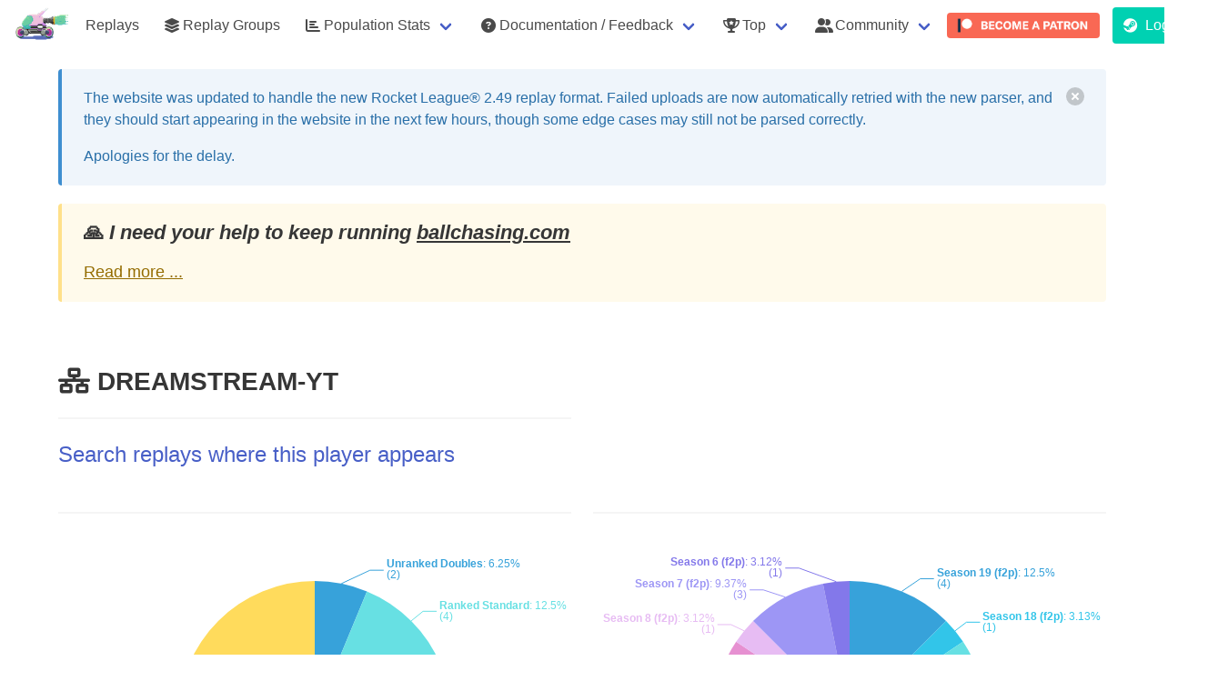

--- FILE ---
content_type: text/html; charset=utf-8
request_url: https://ballchasing.com/player/epic/35f85526074845e3be095eb8a7f68362
body_size: 7684
content:
<!DOCTYPE html>
<html lang="en">
<head>
    <title>DREAMSTREAM-YT (Epic) player statistics page</title>

    
    <meta charset="UTF-8">
    <meta http-equiv="Content-Type" content="text/html; charset=utf-8"/>
    <meta name="referrer" content="no-referrer">


    
        <script async defer data-website-id="a1e3c91b-16f0-457b-ba73-af9381a94016" src="/_umami/_um.js"></script>
    

    <link rel="shortcut icon" href="/favicon.ico" type="image/x-icon">
    <link rel="icon" href="/favicon.ico" type="image/x-icon">

    
        <link rel="stylesheet" href="/static/css/bulma.min.css">
        <link rel="stylesheet" type="text/css" href="/static/css/bulma-prefers-dark.min.css"/>
    
    <meta name="description"
          content="Upload your own or view existing Rocket League replays from your browser using a 3D viewer and get access to game statistics (boost collected/consumed), positioning, demos, camera settings, ...)">
    <meta name="keywords" content="Rocket League,Replays,Statistics,Analysis,Boost,3D Replay viewer,BPM,average speed">
    <meta name="author" content="Can't Fly">

    <meta name="mobile-web-app-capable" content="yes">

    <meta name="viewport" content="initial-scale=1.0, width=device-width">

    <meta http-equiv="cache-control" content="max-age=0"/>
    <meta http-equiv="cache-control" content="no-cache"/>
    <meta http-equiv="expires" content="0"/>
    <meta http-equiv="expires" content="Tue, 01 Jan 1980 1:00:00 GMT"/>
    <meta http-equiv="pragma" content="no-cache"/>

    <link rel="stylesheet" href="/static/fontawesome/6.5.1/css/all.min.css">
    
        <link id="bccss" rel="stylesheet"  href="/static/css/styles.72406f9.min.css">
    

    <script src="/static/js/lib/jquery-3.3.1.min.js"></script>

    <script src="https://cdnjs.cloudflare.com/ajax/libs/toastr.js/2.1.4/toastr.min.js"
            integrity="sha512-lbwH47l/tPXJYG9AcFNoJaTMhGvYWhVM9YI43CT+uteTRRaiLCui8snIgyAN8XWgNjNhCqlAUdzZptso6OCoFQ=="
            crossorigin="anonymous"></script>
    <link rel="stylesheet" href="https://cdnjs.cloudflare.com/ajax/libs/toastr.js/2.1.4/toastr.css"
          integrity="sha512-oe8OpYjBaDWPt2VmSFR+qYOdnTjeV9QPLJUeqZyprDEQvQLJ9C5PCFclxwNuvb/GQgQngdCXzKSFltuHD3eCxA=="
          crossorigin="anonymous"/>

    
        <script id="bsjs" src="/static/js/build/ballchasing.eeb8957.min.js"></script>
    



    

    
    <script src="/static/js/lib/echarts.min.js"></script>
    
</head>
<body>

    

    <nav class="navbar is-transparent" role="navigation" aria-label="main navigation">
        <div class="navbar-brand">
            <img class="navbar-item lrbreather" style="max-height: 3.25rem" src="/static/logo-sm.png" height="52">

            <div class="navbar-burger" data-target="navbar-menu">
                <span></span>
                <span></span>
                <span></span>
            </div>
        </div>

        <div class="navbar-menu" id="navbar-menu">
            <div class="navbar-start">


                
                    <a href="/" class=" navbar-item">Replays</a>

                    <a href="/groups" class=" navbar-item">
                        <span class="icon"><i class="fas fa-layer-group"></i></span>
                        <span>Replay Groups</span>
                    </a>
                

                <div class="navbar-item has-dropdown is-hoverable ">
                    <a class="navbar-link" href="#">
                        <span class="icon"><i class="fas fa-chart-bar"></i></span>
                        <span>Population Stats</span>
                    </a>

                    <div class="navbar-dropdown">
                        <a class="navbar-item" href="/population/distribution">
                            Distribution Stats
                        </a>
                        <a class="navbar-item" href="/population/average">
                            Average Stats
                        </a>
                    </div>
                </div>

                

                <div class="navbar-item has-dropdown is-hoverable ">
                    <a class="navbar-link" href="#">
                        <span class="icon">
                            <i class="fas fa-question-circle"></i>
                        </span>
                        <span>Documentation / Feedback</span>
                    </a>

                    <div class="navbar-dropdown">
                        <a class="navbar-item"
                           href="/doc/faq">
                            <span>FAQ</span>
                        </a>

                        <a class="navbar-item"
                           href="/doc/api" target="_blank">
                            <span>API documentation</span>
                        </a>






                    </div>
                </div>

                <div class="navbar-item has-dropdown is-hoverable ">
                    <a class="navbar-link" href="#">
                        <span class="icon">
                            <i class="fas fa-trophy-alt"></i>
                        </span>
                        <span>Top</span>
                    </a>

                    <div class="navbar-dropdown">
                        <a class=" navbar-item"
                           href="/top/uploaders">
                            <span class="icon"><i class="fas fa-handshake-alt"></i></span>
                            <span>Uploaders</span>
                        </a>
                    </div>
                </div>

                <div class="navbar-item has-dropdown is-hoverable">
                    <a class="navbar-link" href="#">
                        <span class="icon">
                            <i class="fas fa-user-friends"></i>
                        </span>
                        <span>Community</span>
                    </a>

                    <div class="navbar-dropdown">
                        <a class=" navbar-item" href="/partners">
                            <span class="icon"><i class="fas fa-handshake-alt"></i></span>
                            <span>Partners</span>
                        </a>
                        <a class=" navbar-item"
                           href="/community/projects">
                            <span class="icon"><i class="fas fa-toolbox"></i></span>
                            <span>Projects</span>
                        </a>

                        <a class="navbar-item umami--click--nav-discord" href="https://discord.gg/dERqbZH"
                           target="_blank">
                        <span class="icon" style="color:#7289da;"><i class="fab fa-discord"></i></span>
                        <span>Discord</span>
                        </a>

                        <a class="navbar-item umami--click--nav-reddit" href="https://www.reddit.com/r/RLballchasing/"
                           target="_blank">
                            <span class="icon"><i class="fab fa-reddit-alien"></i></span>
                            <span>Reddit</span>
                        </a>
                    </div>
                </div>


                
                    
                        <a class="navbar-item umami--click--nav-patreon" href="https://www.patreon.com/ballchasing"
                           target="_blank"
                           style="padding: .1rem ">
                            <img style="border-radius: 4px" src="/static/img/become_a_patron_button@2x.png" alt="">
                        </a>
                    
                
            </div>

            <div class="navbar-end">
                
                    
                        <p class="control navbar-item">
                            <a class="button is-primary umami--click--nav-login" href="/login">
              <span class="icon">
                <i class="fab fa-steam"></i>
              </span>
                                <span>Login</span>
                            </a>
                        </p>
                    
                

            </div>
        </div>

    </nav>




    
    
    
    
    
    
    

    
    
    
    
    
    
    
    
    
    
    
    
    
    
    



    <div class="container">

        <div class="banner dismissible" id="rl-2-49-parsing">
            <div class="vspacer"></div>
            <article class="message is-info">
                <div class="message-body">
                    <div class="content">
                        <div style="display: flex; justify-content: space-between">
                            <div>
                                <p>
                                    The website was updated to handle the new Rocket League® 2.49 replay format.
                                    Failed uploads are now automatically retried with the new parser,
                                    and they should start appearing in the website in the next few hours,
                                    though some edge cases may still not be parsed correctly.
                                </p>

                                <p>
                                    Apologies for the delay.
                                </p>
                            </div>

                            <button class="delete" aria-label="delete"></button>
                        </div>
                    </div>
                </div>
            </article>
        </div>

        
        


        <div class="vspacer"></div>
        <article class="message is-warning patreon-plea">
            <div class="message-body">
                <div class="content" style="font-size: 1.1rem">
                    <h4>🙏️ <em>I need your help to keep running <a
                                    href="https://ballchasing.com">ballchasing.com</a></em>
                    </h4>
                    <a href="#" class="collapse-toggle">Read more ...</a>
                    <div class="collapsed">
                        <p>
                            Keeping the site up is getting more and more expensive, and our current Patreon support
                            isn't
                            covering it 😔
                        </p>
                        <p>
                            I've been <strong>covering the difference from my own pocket</strong> for a couple of years
                            now.<br>
                            But it's getting harder to justify the expense, and I'm not sure how much longer I can keep
                            it
                            up.
                        </p>

                        <p>
                            I'm doing my best, but I need your help to continue providing this <strong>awesome
                                resource</strong> for our
                            community:
                        </p>
                        <p>

                            If you can, please consider becoming a
                            <a href="https://www.patreon.com/ballchasing" target="_blank">
                                <strong>Patreon patron</strong> or <strong>upping your current pledge</strong>
                            </a> 🌟
                        </p>
                        <p>
                            We understand that not everyone can contribute financially, and that's perfectly okay.<br>
                            You can still help by <strong>spreading the word</strong> about <a
                                    href="https://www.patreon.com/ballchasing"
                                    target="_blank">our Patreon campaign</a>
                            within the Rocket League® community.
                        </p>
                        <p>
                            <a class="umami--click--banner-patreon" href="https://www.patreon.com/ballchasing"
                               target="_blank">
                                <img style="border-radius: 4px; height: 2rem"
                                     src="/static/img/become_a_patron_button@2x.png" alt="">
                            </a>
                        </p>
                        <p>
                            <strong>Thank you for your support!</strong> ❤️
                        </p>

                        <a href="#" class="collapse-toggle">Minimize</a>
                    </div>
                </div>
            </div>
        </article>
        <div class="vspacer"></div>
    </div>
    <script>
        $(function () {
            $('.patreon-plea .collapse-toggle').on('click', function (ev) {
                ev.preventDefault();
                $(this).closest('.patreon-plea').find('.collapsed').toggle();
            });
        });

        $(function () {
            $('#banner-upload-quota .delete').on('click', function (ev) {
                ev.preventDefault();

                createCookie('banner-upload-quota', 'suppress', 9999);
                $('#banner-upload-quota').remove();
                return false;
            })
        })

        $(document).ready(function () {
            
            var dismissedBanners = JSON.parse(localStorage.getItem('dismissedBanners')) || {};

            
            $.each(dismissedBanners, function (bannerId) {
                $('#' + bannerId).hide();
            });

            
            $('.banner .delete').click(function () {
                var banner = $(this).closest('.banner');
                if (banner.attr('id')) {
                    banner.hide();
                    
                    dismissedBanners[banner.attr('id')] = true;
                    localStorage.setItem('dismissedBanners', JSON.stringify(dismissedBanners));
                }
            });
        });

    </script>

    


<section class="section">
    <div class="container">
        <div class="columns is-multiline">
            
            <div class="column is-6">
                
                    <article class="media">
                        
                        <div class="media-content">
                            <div class="content player">
                                <h2 class="title">
                                    <i title="Epic"
                                       class="player-platform fas fa-network-wired"></i>
                                    DREAMSTREAM-YT

                                    
    


                                    

                                    

                                    

                                    
                                    
                                </h2>
                                


                                

                                
                                




                                

                                

                                



                                



                                


                                <hr>
                                <p class="subtitle is-4">
                                    
                                        <a href="/?player-name=Epic%3a35f85526074845e3be095eb8a7f68362">
                                            Search replays where this player appears
                                        </a>
                                    
                                </p>


                                

                                

                                

                                
                            </div>

                        </div>
                    </article>
                
            </div>
            <div class="column is-6">
                
            </div>


            
                

    <div class="column is-6">
        <hr>
        <div id="player-playlist-stats" style="height: 400px">

        </div>

        <script>
            var option = {
                tooltip: {
                    trigger: 'axis'
                },
                series: [{
                    name: 'Playlists',
                    data: [
                        
                        {name: 'Unranked Doubles', value:  2 },
                        
                        {name: 'Ranked Standard', value:  4 },
                        
                        {name: 'Ranked Doubles', value:  26 },
                        
                    ],
                    type: 'pie',
                    label: {
                        show: true,
                        formatter: '{s|{b}}: {d}%\n({c})',
                        rich: {
                            s: {
                                fontWeight: 'bold'
                            }
                        }
                    }
                }]
            };

            var chart = echarts.init(document.getElementById('player-playlist-stats'), bcEChartsTheme());
            chart.setOption(option);
        </script>
    </div>

    <div class="column is-6">
        <hr>

        <div id="player-season-stats" style="height: 400px">

        </div>

        <script>
            var option = {
                tooltip: {
                    trigger: 'axis'
                },
                series: [{
                    name: 'Seasons',
                    data: [
                        
                        {name: 'Season 19 (f2p)', value:  4 },
                        
                        {name: 'Season 18 (f2p)', value:  1 },
                        
                        {name: 'Season 17 (f2p)', value:  3 },
                        
                        {name: 'Season 16 (f2p)', value:  1 },
                        
                        {name: 'Season 15 (f2p)', value:  5 },
                        
                        {name: 'Season 14 (f2p)', value:  1 },
                        
                        {name: 'Season 13 (f2p)', value:  6 },
                        
                        {name: 'Season 12 (f2p)', value:  3 },
                        
                        {name: 'Season 10 (f2p)', value:  3 },
                        
                        {name: 'Season 8 (f2p)', value:  1 },
                        
                        {name: 'Season 7 (f2p)', value:  3 },
                        
                        {name: 'Season 6 (f2p)', value:  1 },
                        
                    ],
                    type: 'pie',
                    label: {
                        show: true,
                        formatter: '{s|{b}}: {d}%\n({c})',
                        rich: {
                            s: {
                                fontWeight: 'bold'
                            }
                        }
                    }
                }]
            };

            var chart = echarts.init(document.getElementById('player-season-stats'), bcEChartsTheme());
            chart.setOption(option);
        </script>
    </div>


            
        </div>


        
        
    </div>
</section>


    <footer class="footer">
        <div class="container">
            <div class="content has-text-centered">
                <p>
                    <a href="https://ballchasingstatus.com" target="_blank">website & api status page</a>
                </p>
                <p>
                    <a href="/privacy" target="_blank">privacy policy</a>
                    - <a href="/terms" target="_blank">terms & conditions</a>
                    - <i class="fas fa-cookie"></i>
                    <a href="#" id="toggle-cookies-banner">Cookie preferences</a>: Analytics: <strong class="has-text-danger">[OFF]</strong>
                </p>

                <p>
                    <strong>ballchasing.com</strong> created & maintained by <strong>Can't Fly</strong>
                    <a class="social-link" href="https://www.reddit.com/user/CantFlyRL"><i
                                class="fab fa-reddit-alien"></i> reddit</a>
                    <a class="social-link" href="https://steamcommunity.com/id/cantflyrl/"><i class="fab fa-steam"></i>
                        steam</a>
                </p>
                <p class="has-text-small">
                    with help from
                    <strong>[huiTre] tMd^</strong> <a class="social-link"
                                                      href="https://steamcommunity.com/id/th3maad"><i
                                class="fab fa-steam"></i> steam</a>.
                </p>


                <hr>

                <p class="has-text-small has-text-grey">
                    The logo is based on <strong>D.Va Rocket League</strong> by
                    <strong>maiobu</strong> with some modifications.
                </p>
                
            </div>
        </div>
    </footer>
        <script>
            $(function (){
                $('#toggle-cookies-banner').on('click', function (ev) {
                    ev.stopPropagation();
                    $('#cookie-banner').show();
                    $('#cookie-banner')[0].scrollIntoView(true);
                    return false;
                })
            });
        </script>




    <div id="post-confirm" class="modal">
        <div class="modal-background"></div>
        <div class="modal-card">
            <section class="modal-card-body">
                <p></p>
                <hr>
                <div class="buttons is-right">
                    <button id="post-confirm-yep" class="button is-danger">Confirm</button>
                    <button id="post-confirm-nope" class="button">Cancel</button>
                </div>
            </section>
        </div>
        <button type="button" class="modal-close is-large" aria-label="close"></button>
    </div>

    <script>

        $(function () {

            var callback;

            function closeConfirm() {
                $('#post-confirm').removeClass('is-active');
            }

            $('#post-confirm-nope').on('click', function () {
                closeConfirm();
                delete callback;
            });

            $('#post-confirm-yep').on('click', function () {
                closeConfirm();
                if (callback) {
                    callback();
                }
            });


            $('a[data-post-url]').on('click', function () {
                var link = $(this),
                    url = link.data('post-url'),
                    trev = link.data('trev');

                var form = $('<form>').attr({
                    method: 'post',
                    action: url
                }).css({
                    display: 'none'
                });

                var confirm,
                    btnLabel = 'Confirm',
                    btnClass = 'danger';

                $.each(link.data(), function (k, v) {
                    if (k === 'postUrl' || !k.startsWith('post')) {
                        return;
                    }

                    if (k === 'postConfirm') {
                        confirm = v;
                        return;
                    }
                    if (k === 'postButtonLabel') {
                        btnLabel = v;
                        return;
                    }
                    if (k === 'postButtonClass') {
                        btnClass = v;
                        return;
                    }

                    var name = k.substring(4).toLowerCase();

                    form.append($('<input>').attr({
                        type: 'hidden',
                        name: name,
                        value: String(v)
                    }));
                });

                if (!confirm) {
                    bcTrEv(trev);
                    form.appendTo('body').submit();
                    return;
                }


                $('#post-confirm p').text(confirm);
                $('#post-confirm-yep').text(btnLabel).attr('class', 'button is-' + btnClass);

                $('#post-confirm').addClass('is-active');

                callback = function () {
                    bcTrEv(trev);
                    form.appendTo('body').submit();
                }
            })

        })
    </script>

</body>
</html>






